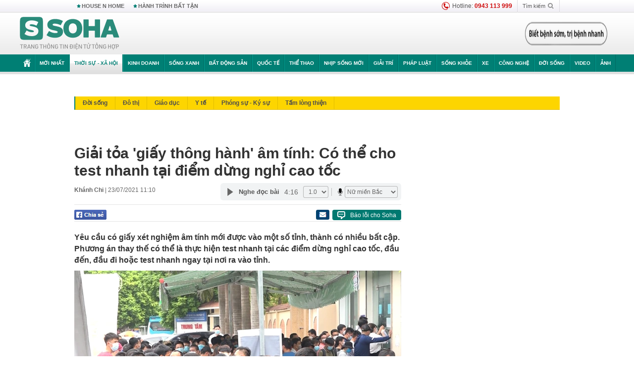

--- FILE ---
content_type: text/html; charset=utf-8
request_url: https://soha.vn/ajax-load-detail-thread-3053/0.htm
body_size: 1861
content:
<div id="sohaThreadHotFollow" class="thread-hot-flow clearfix mgt15" data-cd-key="siteid198:threadnews:threadid3053" data-marked-zoneid="soha_detail_related">
    <div class="box-title d-flex justify-content-sb">
        <a href="/su-kien/covid-19-tai-bung-phat-3053.htm" title="COVID-19 tái bùng phát">COVID-19 tái bùng phát</a>
        <a href="/su-kien/covid-19-tai-bung-phat-3053.htm" title="COVID-19 tái bùng phát" style=" width: fit-content;"><i class="arrow"></i></a>
    </div>
    <div class="clearfix content">
        <div class="box-category" data-layout="27" >
            <div class="box-category-middle">
                                    <div class="box-category-item   "         data-id="20220909224702623"
                    >
                    <a class="box-category-link-with-avatar img-resize show-popup inited-timeline-popup " href="/nguoi-tre-khoe-manh-tiem-bao-nhieu-mui-vac-xin-covid-19-la-du-giai-dap-tu-chuyen-gia-20220909224702623.htm"
                title="Người trẻ khỏe mạnh tiêm bao nhiêu mũi vaccine Covid-19 là đủ? Giải đáp từ chuyên gia" data-id="20220909224702623" data-popup-url="/nguoi-tre-khoe-manh-tiem-bao-nhieu-mui-vac-xin-covid-19-la-du-giai-dap-tu-chuyen-gia-20220909224702623.htm"  data-type="0">
                                    <img data-type="avatar" 
                        src="https://sohanews.sohacdn.com/zoom/206_145/160588918557773824/2022/9/9/photo1662737876296-1662737876405137263968.jpeg "
                        alt="Người trẻ khỏe mạnh tiêm bao nhiêu mũi vaccine Covid-19 là đủ? Giải đáp từ chuyên gia"
                        loading=lazy
                        class="box-category-avatar">
                                                </a>
                <div class="box-category-content">
                        <h3 class="box-category-title-text ">
                <a data-type="0" data-type="title" data-linktype="newsdetail" data-id="20220909224702623"
                    class="box-category-link-title show-popup inited-timeline-popup "
                    data-newstype="0" href="/nguoi-tre-khoe-manh-tiem-bao-nhieu-mui-vac-xin-covid-19-la-du-giai-dap-tu-chuyen-gia-20220909224702623.htm" data-popup-url="/nguoi-tre-khoe-manh-tiem-bao-nhieu-mui-vac-xin-covid-19-la-du-giai-dap-tu-chuyen-gia-20220909224702623.htm"
                    title="Người trẻ khỏe mạnh tiêm bao nhiêu mũi vaccine Covid-19 là đủ? Giải đáp từ chuyên gia" >Người trẻ khỏe mạnh tiêm bao nhiêu mũi vaccine Covid-19 là đủ? Giải đáp từ chuyên gia</a>
                </h3>

                                        </div>
            </div>
                                    <div class="box-category-item   "         data-id="20220805152144288"
                    >
                    <a class="box-category-link-with-avatar img-resize show-popup inited-timeline-popup " href="/benh-nhan-mac-covid-19-nang-tang-ai-co-nguy-co-chuyen-nang-neu-mac-bien-the-phu-omicron-20220805152144288.htm"
                title="Bệnh nhân mắc COVID-19 nặng tăng: Ai có nguy cơ chuyển nặng nếu mắc biến thể phụ Omicron?" data-id="20220805152144288" data-popup-url="/benh-nhan-mac-covid-19-nang-tang-ai-co-nguy-co-chuyen-nang-neu-mac-bien-the-phu-omicron-20220805152144288.htm"  data-type="0">
                                    <img data-type="avatar" 
                        src="https://sohanews.sohacdn.com/zoom/206_145/160588918557773824/2022/8/5/photo1659687421109-16596874212521475600025.jpeg "
                        alt="Bệnh nhân mắc COVID-19 nặng tăng: Ai có nguy cơ chuyển nặng nếu mắc biến thể phụ Omicron?"
                        loading=lazy
                        class="box-category-avatar">
                                                </a>
                <div class="box-category-content">
                        <h3 class="box-category-title-text ">
                <a data-type="0" data-type="title" data-linktype="newsdetail" data-id="20220805152144288"
                    class="box-category-link-title show-popup inited-timeline-popup "
                    data-newstype="0" href="/benh-nhan-mac-covid-19-nang-tang-ai-co-nguy-co-chuyen-nang-neu-mac-bien-the-phu-omicron-20220805152144288.htm" data-popup-url="/benh-nhan-mac-covid-19-nang-tang-ai-co-nguy-co-chuyen-nang-neu-mac-bien-the-phu-omicron-20220805152144288.htm"
                    title="Bệnh nhân mắc COVID-19 nặng tăng: Ai có nguy cơ chuyển nặng nếu mắc biến thể phụ Omicron?" >Bệnh nhân mắc COVID-19 nặng tăng: Ai có nguy cơ chuyển nặng nếu mắc biến thể phụ Omicron?</a>
                </h3>

                                        </div>
            </div>
                                    <div class="box-category-item   "         data-id="20220312083534046"
                    >
                    <a class="box-category-link-with-avatar img-resize show-popup inited-timeline-popup " href="/dung-leu-song-vat-vo-canh-benh-vien-ngong-tin-nguoi-than-dieu-tri-covid-19-20220312083534046.htm"
                title="Dựng lều sống ‘vật vờ’ cạnh bệnh viện ngóng tin người thân điều trị COVID-19" data-id="20220312083534046" data-popup-url="/dung-leu-song-vat-vo-canh-benh-vien-ngong-tin-nguoi-than-dieu-tri-covid-19-20220312083534046.htm"  data-type="0">
                                    <img data-type="avatar" 
                        src="https://sohanews.sohacdn.com/zoom/206_145/160588918557773824/2022/3/12/photo1647048838497-16470488385951861223225.jpg "
                        alt="Dựng lều sống ‘vật vờ’ cạnh bệnh viện ngóng tin người thân điều trị COVID-19"
                        loading=lazy
                        class="box-category-avatar">
                                                </a>
                <div class="box-category-content">
                        <h3 class="box-category-title-text ">
                <a data-type="0" data-type="title" data-linktype="newsdetail" data-id="20220312083534046"
                    class="box-category-link-title show-popup inited-timeline-popup "
                    data-newstype="0" href="/dung-leu-song-vat-vo-canh-benh-vien-ngong-tin-nguoi-than-dieu-tri-covid-19-20220312083534046.htm" data-popup-url="/dung-leu-song-vat-vo-canh-benh-vien-ngong-tin-nguoi-than-dieu-tri-covid-19-20220312083534046.htm"
                    title="Dựng lều sống ‘vật vờ’ cạnh bệnh viện ngóng tin người thân điều trị COVID-19" >Dựng lều sống ‘vật vờ’ cạnh bệnh viện ngóng tin người thân điều trị COVID-19</a>
                </h3>

                                        </div>
            </div>
                            </div>
        </div>
    </div>
    <div class="clr"></div>
</div>


--- FILE ---
content_type: text/html; charset=utf-8
request_url: https://soha.vn/ajax-box-detail-bottom-19810009.htm
body_size: 6871
content:
<div class="box-hot-and-focus">
    <!--siteid198:highestviewnews:zoneid19810009hour48-->
            <div class="border_bottom"></div>
        <div style="clear: both"></div>
        <div class="clearfix">
            <div class="boxSameZone" id="boxSameZone" data-marked-zoneid="soha_detail_samecategory">
                <div class="box-sm-top">
                    <b>ĐANG HOT</b>
                    <div id="search-place" class="clearfix">
    <label>Xem theo ngày</label>
    <select class="sDay">
        <option selected="selected" value="0">Ngày</option>
        <option value="1">1</option>
        <option value="2">2</option>
        <option value="3">3</option>
        <option value="4">4</option>
        <option value="5">5</option>
        <option value="6">6</option>
        <option value="7">7</option>
        <option value="8">8</option>
        <option value="9">9</option>
        <option value="10">10</option>
        <option value="11">11</option>
        <option value="12">12</option>
        <option value="13">13</option>
        <option value="14">14</option>
        <option value="15">15</option>
        <option value="16">16</option>
        <option value="17">17</option>
        <option value="18">18</option>
        <option value="19">19</option>
        <option value="20">20</option>
        <option value="21">21</option>
        <option value="22">22</option>
        <option value="23">23</option>
        <option value="24">24</option>
        <option value="25">25</option>
        <option value="26">26</option>
        <option value="27">27</option>
        <option value="28">28</option>
        <option value="29">29</option>
        <option value="30">30</option>
        <option value="31">31</option>
    </select>
    <select class="sMonth">
        <option value="0">Tháng</option>
        <option value="1">Tháng 1</option>
        <option value="2">Tháng 2</option>
        <option value="3">Tháng 3</option>
        <option value="4">Tháng 4</option>
        <option value="5">Tháng 5</option>
        <option value="6">Tháng 6</option>
        <option value="7">Tháng 7</option>
        <option value="8">Tháng 8</option>
        <option value="9">Tháng 9</option>
        <option value="10">Tháng 10</option>
        <option value="11">Tháng 11</option>
        <option value="12">Tháng 12</option>
    </select>
    <select class="sYear">
        <option value="0">Năm</option>
                                            <option value="2025" selected="selected">2025</option>
            
                                    <option value="2024">2024</option>
            
                                    <option value="2023">2023</option>
            
                                    <option value="2022">2022</option>
            
                                    <option value="2021">2021</option>
            
                                    <option value="2020">2020</option>
            
            </select>
    <button type="button">XEM</button>
</div>
<script>
    (runinit = window.runinit || []).push(function () {
        var sDay = 23; $(".sDay").val(sDay);
        var sMonth = 12 ; $(".sMonth").val(sMonth);
        var sYear = 2025; $(".sYear").val(sYear);

        $('#search-place button').click(function (e) {
            var day = $('#search-place .sDay').val() + '';
            var month = $('#search-place .sMonth').val() + '';
            var year = $('#search-place .sYear').val() + '';

            if (day == '0' || month == '0' || year == '0') {
                alert('Bạn cần nhập ngày tháng cần xem. Hãy thử lại');
                return;
            }

            try {
                var re = /^(\d{1,2})\/(\d{1,2})\/(\d{4})$/;
                var dateInput = day + '/' + month + '/' + year;

                var minYear = 1902;
                var maxYear = (new Date()).getFullYear();

                if (regs = dateInput.match(re)) {
                    if (regs[1] < 1 || regs[1] > 31) {
                        alert("Giá trị ngày không đúng: " + regs[1]);
                        return;
                    }
                    else if (regs[2] < 1 || regs[2] > 12) {
                        alert("Giá trị tháng không đúng: " + regs[2]);
                        return;
                    }
                    else if (regs[3] < minYear || regs[3] > maxYear) {
                        alert("Giá trị năm không đúng: " + regs[3] + " - phải nằm trong khoảng " + minYear + " và " + maxYear);
                        return;
                    }

                    // check leap year

                    switch (month) {
                        case "4":
                        case "6":
                        case "9":
                        case "11":
                            if (day > 30) {
                                alert('Không tồn tại ngày: "' + day + '/' + month + '/' + year + '". Hãy thử lại');
                                return;
                            }
                            break;
                        case "2":
                            var isLeapYear = parseFloat(year) % 4 == 0;

                            if (day > (isLeapYear ? 29 : 28)) {
                                alert('Không tồn tại ngày: "' + day + '/' + month + '/' + year + '". Hãy thử lại');
                                return;
                            }
                            break;
                    }
                }
                else {
                    alert('Không tồn tại ngày: "' + day + '/' + month + '/' + year + '". Hãy thử lại');
                    return;
                }

                // date time OK

                var cUrl = '/' + $("#hdZoneUrl").val() + '/' + day + '-' + month + '-' + year + '.htm';

                location.href = cUrl;
            }
            catch (e) {
                alert('Không tồn tại ngày: "' + day + '/' + month + '/' + year + '". Hãy thử lại');
            }
        });
    });

</script>
                </div>
                <div class="kscli-list">
                    <div class="box-category" data-layout="29" data-cd-key="siteid198:highestviewnews:zoneid19810009hour48" data-cd-top="6">
                        <div class="box-category-middle ">
                                                            <div class="box-category-item   "         data-id="198251221170528662"
                    >
                    <a class="box-category-link-with-avatar img-resize show-popup inited-timeline-popup " href="/tin-gio-mua-dong-bac-moi-nhat-mien-bac-sap-chuyen-mua-ret-198251221170528662.htm"
                title="Tin gió mùa đông bắc mới nhất: Miền Bắc sắp chuyển mưa rét" data-id="198251221170528662" data-popup-url="/tin-gio-mua-dong-bac-moi-nhat-mien-bac-sap-chuyen-mua-ret-198251221170528662.htm"  data-type="0">
                                    <img data-type="avatar" 
                        src="https://sohanews.sohacdn.com/zoom/206_219/160588918557773824/2025/12/21/227320968d0381f7559e07208d01b28e9f3262c-17462630386711335048089-17607855975791709930794-1766310972584938413896-23-0-361-540-crop-1766311342452187977589.jpg "
                        alt="Tin gió mùa đông bắc mới nhất: Miền Bắc sắp chuyển mưa rét"
                        loading=lazy
                        class="box-category-avatar">
                                                </a>
                <div class="box-category-content">
                        <h3 class="box-category-title-text ">
                <a data-type="0" data-type="title" data-linktype="newsdetail" data-id="198251221170528662"
                    class="box-category-link-title show-popup inited-timeline-popup "
                    data-newstype="0" href="/tin-gio-mua-dong-bac-moi-nhat-mien-bac-sap-chuyen-mua-ret-198251221170528662.htm" data-popup-url="/tin-gio-mua-dong-bac-moi-nhat-mien-bac-sap-chuyen-mua-ret-198251221170528662.htm"
                    title="Tin gió mùa đông bắc mới nhất: Miền Bắc sắp chuyển mưa rét" >Tin gió mùa đông bắc mới nhất: Miền Bắc sắp chuyển mưa rét</a>
                </h3>

                                    
                                            <!-- <span class="box-category-time time-ago" title="2025-12-21T18:00:00">2025-12-21T18:00:00</span> -->
                                                            </div>
            </div>
                                                            <div class="box-category-item   "         data-id="198251222160845196"
                    >
                    <a class="box-category-link-with-avatar img-resize show-popup inited-timeline-popup " href="/mien-bac-sap-co-mua-to-xuat-hien-ret-dam-198251222160845196.htm"
                title="Miền Bắc sắp có mưa to, xuất hiện rét đậm" data-id="198251222160845196" data-popup-url="/mien-bac-sap-co-mua-to-xuat-hien-ret-dam-198251222160845196.htm"  data-type="0">
                                    <img data-type="avatar" 
                        src="https://sohanews.sohacdn.com/zoom/206_219/160588918557773824/2025/12/22/du-bao-thoi-tiet-1-17663928342251833084904-0-0-496-794-crop-17663938527981943446006.jpeg "
                        alt="Miền Bắc sắp có mưa to, xuất hiện rét đậm"
                        loading=lazy
                        class="box-category-avatar">
                                                </a>
                <div class="box-category-content">
                        <h3 class="box-category-title-text ">
                <a data-type="0" data-type="title" data-linktype="newsdetail" data-id="198251222160845196"
                    class="box-category-link-title show-popup inited-timeline-popup "
                    data-newstype="0" href="/mien-bac-sap-co-mua-to-xuat-hien-ret-dam-198251222160845196.htm" data-popup-url="/mien-bac-sap-co-mua-to-xuat-hien-ret-dam-198251222160845196.htm"
                    title="Miền Bắc sắp có mưa to, xuất hiện rét đậm" >Miền Bắc sắp có mưa to, xuất hiện rét đậm</a>
                </h3>

                                    
                                            <!-- <span class="box-category-time time-ago" title="2025-12-22T16:54:00">2025-12-22T16:54:00</span> -->
                                                            </div>
            </div>
                                                            <div class="box-category-item   "         data-id="198251222114521997"
                    >
                    <a class="box-category-link-with-avatar img-resize show-popup inited-timeline-popup " href="/thong-bao-quan-trong-toi-tat-ca-cac-chu-tro-198251222114521997.htm"
                title="Thông báo quan trọng tới tất cả các chủ trọ" data-id="198251222114521997" data-popup-url="/thong-bao-quan-trong-toi-tat-ca-cac-chu-tro-198251222114521997.htm"  data-type="0">
                                    <img data-type="avatar" 
                        src="https://sohanews.sohacdn.com/zoom/206_219/160588918557773824/2025/12/22/ien5-1740738483754701693344-1762459295180-1762459295998297147146-1762491286365-1762491286458254029378-176637860049018007523-0-0-1023-1636-crop-17663826639081167622822.jpg "
                        alt="Thông báo quan trọng tới tất cả các chủ trọ"
                        loading=lazy
                        class="box-category-avatar">
                                                </a>
                <div class="box-category-content">
                        <h3 class="box-category-title-text ">
                <a data-type="0" data-type="title" data-linktype="newsdetail" data-id="198251222114521997"
                    class="box-category-link-title show-popup inited-timeline-popup "
                    data-newstype="0" href="/thong-bao-quan-trong-toi-tat-ca-cac-chu-tro-198251222114521997.htm" data-popup-url="/thong-bao-quan-trong-toi-tat-ca-cac-chu-tro-198251222114521997.htm"
                    title="Thông báo quan trọng tới tất cả các chủ trọ" >Thông báo quan trọng tới tất cả các chủ trọ</a>
                </h3>

                                    
                                            <!-- <span class="box-category-time time-ago" title="2025-12-22T13:50:00">2025-12-22T13:50:00</span> -->
                                                            </div>
            </div>
                                                            <div class="box-category-item   "         data-id="198251222124249331"
                    >
                    <a class="box-category-link-with-avatar img-resize  " href="/bo-cong-an-co-de-xuat-moi-nhat-ve-thong-tin-ca-nhan-cua-tat-ca-nguoi-dan-198251222124249331.htm"
                title="Bộ Công an có đề xuất mới nhất về thông tin cá nhân của tất cả người dân" data-id="198251222124249331" data-popup-url="/bo-cong-an-co-de-xuat-moi-nhat-ve-thong-tin-ca-nhan-cua-tat-ca-nguoi-dan-198251222124249331.htm"  data-type="16">
                                    <img data-type="avatar" 
                        src="https://sohanews.sohacdn.com/zoom/206_219/160588918557773824/2025/12/22/avatar1666256971939-16662569723711857030494-17663820593281531498850-0-19-516-845-crop-1766382084491512243106.png "
                        alt="Bộ Công an có đề xuất mới nhất về thông tin cá nhân của tất cả người dân"
                        loading=lazy
                        class="box-category-avatar">
                                                </a>
                <div class="box-category-content">
                        <h3 class="box-category-title-text ">
                <a data-type="16" data-type="title" data-linktype="newsdetail" data-id="198251222124249331"
                    class="box-category-link-title  "
                    data-newstype="0" href="/bo-cong-an-co-de-xuat-moi-nhat-ve-thong-tin-ca-nhan-cua-tat-ca-nguoi-dan-198251222124249331.htm" data-popup-url="/bo-cong-an-co-de-xuat-moi-nhat-ve-thong-tin-ca-nhan-cua-tat-ca-nguoi-dan-198251222124249331.htm"
                    title="Bộ Công an có đề xuất mới nhất về thông tin cá nhân của tất cả người dân" >Bộ Công an có đề xuất mới nhất về thông tin cá nhân của tất cả người dân</a>
                </h3>

                                    
                                            <!-- <span class="box-category-time time-ago" title="2025-12-22T15:31:00">2025-12-22T15:31:00</span> -->
                                                            </div>
            </div>
                                                            <div class="box-category-item   "         data-id="198251222200938361"
                    >
                    <a class="box-category-link-with-avatar img-resize show-popup inited-timeline-popup " href="/7-o-to-dam-lien-hoan-3-nguoi-thuong-vong-198251222200938361.htm"
                title="7 ô tô đâm liên hoàn, 3 người thương vong" data-id="198251222200938361" data-popup-url="/7-o-to-dam-lien-hoan-3-nguoi-thuong-vong-198251222200938361.htm"  data-type="0">
                                    <img data-type="avatar" 
                        src="https://sohanews.sohacdn.com/zoom/206_219/160588918557773824/2025/12/22/avatar1766408918883-17664089192081758221979.jpg "
                        alt="7 ô tô đâm liên hoàn, 3 người thương vong"
                        loading=lazy
                        class="box-category-avatar">
                                                </a>
                <div class="box-category-content">
                        <h3 class="box-category-title-text ">
                <a data-type="0" data-type="title" data-linktype="newsdetail" data-id="198251222200938361"
                    class="box-category-link-title show-popup inited-timeline-popup "
                    data-newstype="0" href="/7-o-to-dam-lien-hoan-3-nguoi-thuong-vong-198251222200938361.htm" data-popup-url="/7-o-to-dam-lien-hoan-3-nguoi-thuong-vong-198251222200938361.htm"
                    title="7 ô tô đâm liên hoàn, 3 người thương vong" >7 ô tô đâm liên hoàn, 3 người thương vong</a>
                </h3>

                                    
                                            <!-- <span class="box-category-time time-ago" title="2025-12-22T20:51:00">2025-12-22T20:51:00</span> -->
                                                            </div>
            </div>
                                                            <div class="box-category-item   "         data-id="198251222062157482"
                    >
                    <a class="box-category-link-with-avatar img-resize show-popup inited-timeline-popup " href="/tieu-su-dong-chi-nguyen-hong-dien-tan-pho-bi-thu-chuyen-trach-dang-uy-quoc-hoi-198251222062157482.htm"
                title="TIỂU SỬ ĐỒNG CHÍ NGUYỄN HỒNG DIÊN, TÂN PHÓ BÍ THƯ CHUYÊN TRÁCH ĐẢNG ỦY QUỐC HỘI" data-id="198251222062157482" data-popup-url="/tieu-su-dong-chi-nguyen-hong-dien-tan-pho-bi-thu-chuyen-trach-dang-uy-quoc-hoi-198251222062157482.htm"  data-type="0">
                                    <img data-type="avatar" 
                        src="https://sohanews.sohacdn.com/zoom/206_219/160588918557773824/2025/12/21/avatar1766359250233-1766359250474786374088.jpg "
                        alt="TIỂU SỬ ĐỒNG CHÍ NGUYỄN HỒNG DIÊN, TÂN PHÓ BÍ THƯ CHUYÊN TRÁCH ĐẢNG ỦY QUỐC HỘI"
                        loading=lazy
                        class="box-category-avatar">
                                                </a>
                <div class="box-category-content">
                        <h3 class="box-category-title-text ">
                <a data-type="0" data-type="title" data-linktype="newsdetail" data-id="198251222062157482"
                    class="box-category-link-title show-popup inited-timeline-popup "
                    data-newstype="0" href="/tieu-su-dong-chi-nguyen-hong-dien-tan-pho-bi-thu-chuyen-trach-dang-uy-quoc-hoi-198251222062157482.htm" data-popup-url="/tieu-su-dong-chi-nguyen-hong-dien-tan-pho-bi-thu-chuyen-trach-dang-uy-quoc-hoi-198251222062157482.htm"
                    title="TIỂU SỬ ĐỒNG CHÍ NGUYỄN HỒNG DIÊN, TÂN PHÓ BÍ THƯ CHUYÊN TRÁCH ĐẢNG ỦY QUỐC HỘI" >TIỂU SỬ ĐỒNG CHÍ NGUYỄN HỒNG DIÊN, TÂN PHÓ BÍ THƯ CHUYÊN TRÁCH ĐẢNG ỦY QUỐC HỘI</a>
                </h3>

                                    
                                            <!-- <span class="box-category-time time-ago" title="2025-12-22T06:24:00">2025-12-22T06:24:00</span> -->
                                                            </div>
            </div>
                                                        <div class="box-category-item">
                                <div id="admzone500318"></div>
    <script>
        if (pageSettings.allow3rd) admicroAD.unit.push(function () { admicroAD.show('admzone500318') });
    </script>

                            </div>
                        </div>
                    </div>
                </div>
            </div>
        </div>
                <div class="border_bottom"></div>
        <div style="clear: both"></div>
        <div class="clearfix por">
            <div class="kds-hot-daily fl" id="soha_tinnoibat" data-marked-zoneid="soha_detail_tinnoibat">
                <p class="kds-title mt-40">TIN NỔI BẬT SOHA</p>
                <div class="knd-wrapperv2 clearfix tinnoibatdetailtotal">
                    <div class="box-category" data-layout="100" data-cd-key="siteid198:newsposition:zoneid0type1;siteid198:newsinzonefullisonhome:zone0" data-cd-top="6">
                        <div class="box-category-middle" id="TinNoiBatDetail">
                                                            <div class="box-category-item   "         data-id="198251223030415545"
                    >
                    <a class="box-category-link-with-avatar img-resize show-popup inited-timeline-popup " href="/doi-tuyen-viet-nam-bat-ngo-duoc-vinh-danh-so-mot-tren-trang-chu-fifa-198251223030415545.htm"
                title="Đội tuyển Việt Nam bất ngờ được vinh danh “số một” trên trang chủ FIFA" data-id="198251223030415545" data-popup-url="/doi-tuyen-viet-nam-bat-ngo-duoc-vinh-danh-so-mot-tren-trang-chu-fifa-198251223030415545.htm"  data-type="0">
                                    <img data-type="avatar" 
                        src="https://sohanews.sohacdn.com/zoom/157_99/160588918557773824/2025/12/22/avatar1766433720881-1766433722192350418797-53-0-853-1280-crop-17664337294171106190283.jpg "
                        alt="Đội tuyển Việt Nam bất ngờ được vinh danh “số một” trên trang chủ FIFA"
                        loading=lazy
                        class="box-category-avatar">
                                                </a>
                <div class="box-category-content">
                        <h3 class="box-category-title-text ">
                <a data-type="0" data-type="title" data-linktype="newsdetail" data-id="198251223030415545"
                    class="box-category-link-title show-popup inited-timeline-popup "
                    data-newstype="0" href="/doi-tuyen-viet-nam-bat-ngo-duoc-vinh-danh-so-mot-tren-trang-chu-fifa-198251223030415545.htm" data-popup-url="/doi-tuyen-viet-nam-bat-ngo-duoc-vinh-danh-so-mot-tren-trang-chu-fifa-198251223030415545.htm"
                    title="Đội tuyển Việt Nam bất ngờ được vinh danh “số một” trên trang chủ FIFA" >Đội tuyển Việt Nam bất ngờ được vinh danh “số một” trên trang chủ FIFA</a>
                </h3>

                                    
                                            <!-- <span class="box-category-time " title="23/12/2025 06:00:43">23/12/2025 06:43</span> -->
                                                            </div>
            </div>
                                                            <div class="box-category-item   "         data-id="198251223071514447"
                    >
                    <a class="box-category-link-with-avatar img-resize show-popup inited-timeline-popup " href="/chay-cho-o-ha-noi-nhieu-ho-dan-phai-so-tan-trong-dem-198251223071514447.htm"
                title="Cháy chợ ở Hà Nội, nhiều hộ dân phải sơ tán trong đêm" data-id="198251223071514447" data-popup-url="/chay-cho-o-ha-noi-nhieu-ho-dan-phai-so-tan-trong-dem-198251223071514447.htm"  data-type="0">
                                    <img data-type="avatar" 
                        src="https://sohanews.sohacdn.com/zoom/157_99/160588918557773824/2025/12/23/avatar1766448839071-17664488394301344846196.jpeg "
                        alt="Cháy chợ ở Hà Nội, nhiều hộ dân phải sơ tán trong đêm"
                        loading=lazy
                        class="box-category-avatar">
                                                </a>
                <div class="box-category-content">
                        <h3 class="box-category-title-text ">
                <a data-type="0" data-type="title" data-linktype="newsdetail" data-id="198251223071514447"
                    class="box-category-link-title show-popup inited-timeline-popup "
                    data-newstype="0" href="/chay-cho-o-ha-noi-nhieu-ho-dan-phai-so-tan-trong-dem-198251223071514447.htm" data-popup-url="/chay-cho-o-ha-noi-nhieu-ho-dan-phai-so-tan-trong-dem-198251223071514447.htm"
                    title="Cháy chợ ở Hà Nội, nhiều hộ dân phải sơ tán trong đêm" >Cháy chợ ở Hà Nội, nhiều hộ dân phải sơ tán trong đêm</a>
                </h3>

                                    
                                            <!-- <span class="box-category-time " title="23/12/2025 07:00:35">23/12/2025 07:35</span> -->
                                                            </div>
            </div>
                                                            <div class="box-category-item   "         data-id="198251223075002997"
                    >
                    <a class="box-category-link-with-avatar img-resize show-popup inited-timeline-popup " href="/gia-vang-hom-nay-23-12-tang-manh-lap-dinh-lich-su-moi-198251223075002997.htm"
                title="Giá vàng hôm nay 23/12: Tăng mạnh, lập đỉnh lịch sử mới" data-id="198251223075002997" data-popup-url="/gia-vang-hom-nay-23-12-tang-manh-lap-dinh-lich-su-moi-198251223075002997.htm"  data-type="0">
                                    <img data-type="avatar" 
                        src="https://sohanews.sohacdn.com/zoom/157_99/160588918557773824/2025/12/23/avatar1766450867129-1766450868482579430858.jpg "
                        alt="Giá vàng hôm nay 23/12: Tăng mạnh, lập đỉnh lịch sử mới"
                        loading=lazy
                        class="box-category-avatar">
                                                </a>
                <div class="box-category-content">
                        <h3 class="box-category-title-text ">
                <a data-type="0" data-type="title" data-linktype="newsdetail" data-id="198251223075002997"
                    class="box-category-link-title show-popup inited-timeline-popup "
                    data-newstype="0" href="/gia-vang-hom-nay-23-12-tang-manh-lap-dinh-lich-su-moi-198251223075002997.htm" data-popup-url="/gia-vang-hom-nay-23-12-tang-manh-lap-dinh-lich-su-moi-198251223075002997.htm"
                    title="Giá vàng hôm nay 23/12: Tăng mạnh, lập đỉnh lịch sử mới" >Giá vàng hôm nay 23/12: Tăng mạnh, lập đỉnh lịch sử mới</a>
                </h3>

                                    
                                            <!-- <span class="box-category-time " title="23/12/2025 07:00:49">23/12/2025 07:49</span> -->
                                                            </div>
            </div>
                                                            <div class="box-category-item   "         data-id="198251222230908897"
                    >
                    <a class="box-category-link-with-avatar img-resize  " href="/canh-bao-nong-thu-doan-lua-dao-moi-chua-tung-co-198251222230908897.htm"
                title="Cảnh báo nóng thủ đoạn lừa đảo mới chưa từng có, ai cũng có thể là nạn nhân" data-id="198251222230908897" data-popup-url="/canh-bao-nong-thu-doan-lua-dao-moi-chua-tung-co-198251222230908897.htm"  data-type="16">
                                    <img data-type="avatar" 
                        src="https://sohanews.sohacdn.com/zoom/157_99/160588918557773824/2025/12/22/11-17664196591801238905279-0-0-482-771-crop-17664196627951987459415.png "
                        alt="Cảnh báo nóng thủ đoạn lừa đảo mới chưa từng có, ai cũng có thể là nạn nhân"
                        loading=lazy
                        class="box-category-avatar">
                                                </a>
                <div class="box-category-content">
                        <h3 class="box-category-title-text ">
                <a data-type="16" data-type="title" data-linktype="newsdetail" data-id="198251222230908897"
                    class="box-category-link-title  "
                    data-newstype="0" href="/canh-bao-nong-thu-doan-lua-dao-moi-chua-tung-co-198251222230908897.htm" data-popup-url="/canh-bao-nong-thu-doan-lua-dao-moi-chua-tung-co-198251222230908897.htm"
                    title="Cảnh báo nóng thủ đoạn lừa đảo mới chưa từng có, ai cũng có thể là nạn nhân" >Cảnh báo nóng thủ đoạn lừa đảo mới chưa từng có, ai cũng có thể là nạn nhân</a>
                </h3>

                                    
                                            <!-- <span class="box-category-time " title="23/12/2025 07:00:00">23/12/2025 07:00</span> -->
                                                            </div>
            </div>
                                                            <div class="box-category-item   "         data-id="198251222173849954"
                    >
                    <a class="box-category-link-with-avatar img-resize show-popup inited-timeline-popup " href="/truy-duoi-tau-ma-tren-bien-caribe-cua-luc-luong-bao-ve-bo-bien-my-tau-ma-phat-75-tin-hieu-canh-bao-198251222173849954.htm"
                title="Truy đuổi tàu &quot;ma&quot; trên biển Caribe của lực lượng bảo vệ bờ biển Mỹ: Tàu &quot;ma&quot; phát 75 tín hiệu cảnh báo" data-id="198251222173849954" data-popup-url="/truy-duoi-tau-ma-tren-bien-caribe-cua-luc-luong-bao-ve-bo-bien-my-tau-ma-phat-75-tin-hieu-canh-bao-198251222173849954.htm"  data-type="0">
                                    <video autoplay="true" muted loop playsinline
                        class="lozad-video box-category-avatar "
                        poster="https://sohanews.sohacdn.com/zoom/157_99/160588918557773824/2025/12/22/avatar1766399836739-17663998372961457562467.gif.png" alt="Truy đuổi tàu &quot;ma&quot; trên biển Caribe của lực lượng bảo vệ bờ biển Mỹ: Tàu &quot;ma&quot; phát 75 tín hiệu cảnh báo"
                        data-src="https://sohanews.sohacdn.com/160588918557773824/2025/12/22/avatar1766399836739-17663998372961457562467.gif.mp4"
                        type="video/mp4">
                    </video>
                            </a>
                <div class="box-category-content">
                        <h3 class="box-category-title-text ">
                <a data-type="0" data-type="title" data-linktype="newsdetail" data-id="198251222173849954"
                    class="box-category-link-title show-popup inited-timeline-popup "
                    data-newstype="0" href="/truy-duoi-tau-ma-tren-bien-caribe-cua-luc-luong-bao-ve-bo-bien-my-tau-ma-phat-75-tin-hieu-canh-bao-198251222173849954.htm" data-popup-url="/truy-duoi-tau-ma-tren-bien-caribe-cua-luc-luong-bao-ve-bo-bien-my-tau-ma-phat-75-tin-hieu-canh-bao-198251222173849954.htm"
                    title="Truy đuổi tàu &quot;ma&quot; trên biển Caribe của lực lượng bảo vệ bờ biển Mỹ: Tàu &quot;ma&quot; phát 75 tín hiệu cảnh báo" >Truy đuổi tàu &quot;ma&quot; trên biển Caribe của lực lượng bảo vệ bờ biển Mỹ: Tàu &quot;ma&quot; phát 75 tín hiệu cảnh báo</a>
                </h3>

                                    
                                            <!-- <span class="box-category-time " title="23/12/2025 07:00:30">23/12/2025 07:30</span> -->
                                                            </div>
            </div>
                                                            <div class="box-category-item   "         data-id="198251222214554763"
                    >
                    <a class="box-category-link-with-avatar img-resize show-popup inited-timeline-popup " href="/lang-gieng-nuoc-ta-so-huu-dong-tien-manh-nhat-chau-a-198251222214554763.htm"
                title="Láng giềng nước ta sở hữu đồng tiền mạnh nhất châu Á" data-id="198251222214554763" data-popup-url="/lang-gieng-nuoc-ta-so-huu-dong-tien-manh-nhat-chau-a-198251222214554763.htm"  data-type="0">
                                    <img data-type="avatar" 
                        src="https://sohanews.sohacdn.com/zoom/157_99/160588918557773824/2025/12/22/avatar1766414681914-17664146834071188723142-0-0-353-565-crop-17664147081032040180084.jpeg "
                        alt="Láng giềng nước ta sở hữu đồng tiền mạnh nhất châu Á"
                        loading=lazy
                        class="box-category-avatar">
                                                </a>
                <div class="box-category-content">
                        <h3 class="box-category-title-text ">
                <a data-type="0" data-type="title" data-linktype="newsdetail" data-id="198251222214554763"
                    class="box-category-link-title show-popup inited-timeline-popup "
                    data-newstype="0" href="/lang-gieng-nuoc-ta-so-huu-dong-tien-manh-nhat-chau-a-198251222214554763.htm" data-popup-url="/lang-gieng-nuoc-ta-so-huu-dong-tien-manh-nhat-chau-a-198251222214554763.htm"
                    title="Láng giềng nước ta sở hữu đồng tiền mạnh nhất châu Á" >Láng giềng nước ta sở hữu đồng tiền mạnh nhất châu Á</a>
                </h3>

                                    
                                            <!-- <span class="box-category-time " title="23/12/2025 07:00:02">23/12/2025 07:02</span> -->
                                                            </div>
            </div>
                                                            <div class="box-category-item   "         data-id="198251223072143961"
                    >
                    <a class="box-category-link-with-avatar img-resize show-popup inited-timeline-popup " href="/vay-bat-con-tran-khung-dai-4m-bo-qua-cua-sat-vao-nha-dan-xac-dinh-nguon-goc-198251223072143961.htm"
                title="Vây bắt con trăn &quot;khủng&quot; dài 4m bò qua cửa sắt vào nhà dân: Xác định nguồn gốc" data-id="198251223072143961" data-popup-url="/vay-bat-con-tran-khung-dai-4m-bo-qua-cua-sat-vao-nha-dan-xac-dinh-nguon-goc-198251223072143961.htm"  data-type="0">
                                    <video autoplay="true" muted loop playsinline
                        class="lozad-video box-category-avatar "
                        poster="https://sohanews.sohacdn.com/zoom/157_99/160588918557773824/2025/12/23/avatar1766449185472-17664491864611525371908.gif.png" alt="Vây bắt con trăn &quot;khủng&quot; dài 4m bò qua cửa sắt vào nhà dân: Xác định nguồn gốc"
                        data-src="https://sohanews.sohacdn.com/160588918557773824/2025/12/23/avatar1766449185472-17664491864611525371908.gif.mp4"
                        type="video/mp4">
                    </video>
                            </a>
                <div class="box-category-content">
                        <h3 class="box-category-title-text ">
                <a data-type="0" data-type="title" data-linktype="newsdetail" data-id="198251223072143961"
                    class="box-category-link-title show-popup inited-timeline-popup "
                    data-newstype="0" href="/vay-bat-con-tran-khung-dai-4m-bo-qua-cua-sat-vao-nha-dan-xac-dinh-nguon-goc-198251223072143961.htm" data-popup-url="/vay-bat-con-tran-khung-dai-4m-bo-qua-cua-sat-vao-nha-dan-xac-dinh-nguon-goc-198251223072143961.htm"
                    title="Vây bắt con trăn &quot;khủng&quot; dài 4m bò qua cửa sắt vào nhà dân: Xác định nguồn gốc" >Vây bắt con trăn &quot;khủng&quot; dài 4m bò qua cửa sắt vào nhà dân: Xác định nguồn gốc</a>
                </h3>

                                    
                                            <!-- <span class="box-category-time " title="23/12/2025 07:00:51">23/12/2025 07:51</span> -->
                                                            </div>
            </div>
                                                            <div class="box-category-item   "         data-id="198251222213655064"
                    >
                    <a class="box-category-link-with-avatar img-resize show-popup inited-timeline-popup " href="/4-cay-canh-khong-de-o-trong-phong-ngu-vi-anh-huong-khong-tot-cho-gia-chu-1-loai-cay-rat-duoc-yeu-thich-198251222213655064.htm"
                title="4 cây cảnh không để ở trong phòng ngủ vì ảnh hưởng không tốt cho gia chủ: 1 loại cây rất được yêu thích" data-id="198251222213655064" data-popup-url="/4-cay-canh-khong-de-o-trong-phong-ngu-vi-anh-huong-khong-tot-cho-gia-chu-1-loai-cay-rat-duoc-yeu-thich-198251222213655064.htm"  data-type="0">
                                    <img data-type="avatar" 
                        src="https://sohanews.sohacdn.com/zoom/157_99/160588918557773824/2025/12/22/image3-1635474139-150-width600height550-1766413893875-17664138946531609373827-140-0-515-600-crop-1766414066426458098488.jpg "
                        alt="4 cây cảnh không để ở trong phòng ngủ vì ảnh hưởng không tốt cho gia chủ: 1 loại cây rất được yêu thích"
                        loading=lazy
                        class="box-category-avatar">
                                                </a>
                <div class="box-category-content">
                        <h3 class="box-category-title-text ">
                <a data-type="0" data-type="title" data-linktype="newsdetail" data-id="198251222213655064"
                    class="box-category-link-title show-popup inited-timeline-popup "
                    data-newstype="0" href="/4-cay-canh-khong-de-o-trong-phong-ngu-vi-anh-huong-khong-tot-cho-gia-chu-1-loai-cay-rat-duoc-yeu-thich-198251222213655064.htm" data-popup-url="/4-cay-canh-khong-de-o-trong-phong-ngu-vi-anh-huong-khong-tot-cho-gia-chu-1-loai-cay-rat-duoc-yeu-thich-198251222213655064.htm"
                    title="4 cây cảnh không để ở trong phòng ngủ vì ảnh hưởng không tốt cho gia chủ: 1 loại cây rất được yêu thích" >4 cây cảnh không để ở trong phòng ngủ vì ảnh hưởng không tốt cho gia chủ: 1 loại cây rất được yêu thích</a>
                </h3>

                                    
                                            <!-- <span class="box-category-time " title="23/12/2025 07:00:30">23/12/2025 07:30</span> -->
                                                            </div>
            </div>
                                                    </div>
                    </div>
                </div>
            </div>
        </div>
    </div>


<!--u: 23/12/2025 08:49:05 -->